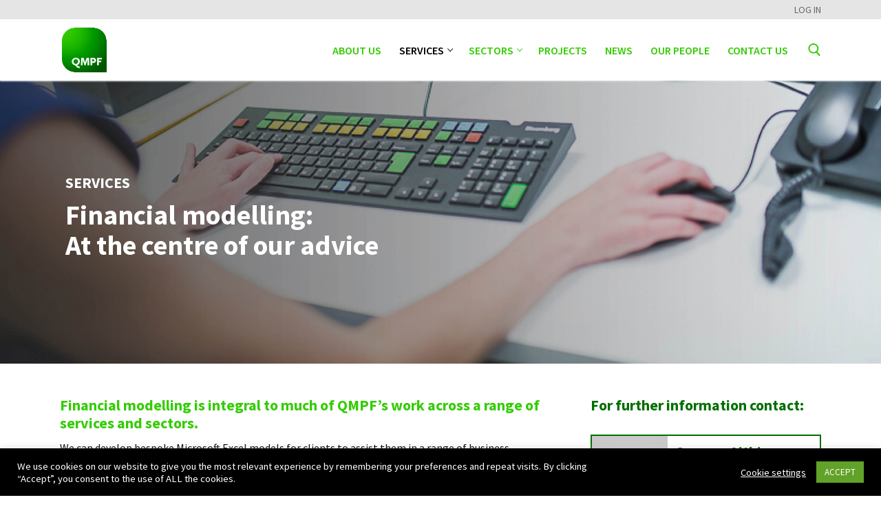

--- FILE ---
content_type: text/html; charset=UTF-8
request_url: https://www.qmpf.co.uk/financial-modelling/
body_size: 16723
content:
<!doctype html>
<html lang="en-GB">
<head>
	<meta charset="UTF-8">
	<meta name="viewport" content="width=device-width, initial-scale=1, maximum-scale=10.0, user-scalable=yes">
	<link rel="profile" href="http://gmpg.org/xfn/11">
	<title>Financial Modelling &#8211; QMPF</title>
<meta name='robots' content='max-image-preview:large' />
<link rel='dns-prefetch' href='//fonts.googleapis.com' />
<link rel="alternate" type="application/rss+xml" title="QMPF &raquo; Feed" href="https://www.qmpf.co.uk/feed/" />
<script type="text/javascript">
/* <![CDATA[ */
window._wpemojiSettings = {"baseUrl":"https:\/\/s.w.org\/images\/core\/emoji\/15.0.3\/72x72\/","ext":".png","svgUrl":"https:\/\/s.w.org\/images\/core\/emoji\/15.0.3\/svg\/","svgExt":".svg","source":{"concatemoji":"https:\/\/www.qmpf.co.uk\/wp-includes\/js\/wp-emoji-release.min.js?ver=6.5.7"}};
/*! This file is auto-generated */
!function(i,n){var o,s,e;function c(e){try{var t={supportTests:e,timestamp:(new Date).valueOf()};sessionStorage.setItem(o,JSON.stringify(t))}catch(e){}}function p(e,t,n){e.clearRect(0,0,e.canvas.width,e.canvas.height),e.fillText(t,0,0);var t=new Uint32Array(e.getImageData(0,0,e.canvas.width,e.canvas.height).data),r=(e.clearRect(0,0,e.canvas.width,e.canvas.height),e.fillText(n,0,0),new Uint32Array(e.getImageData(0,0,e.canvas.width,e.canvas.height).data));return t.every(function(e,t){return e===r[t]})}function u(e,t,n){switch(t){case"flag":return n(e,"\ud83c\udff3\ufe0f\u200d\u26a7\ufe0f","\ud83c\udff3\ufe0f\u200b\u26a7\ufe0f")?!1:!n(e,"\ud83c\uddfa\ud83c\uddf3","\ud83c\uddfa\u200b\ud83c\uddf3")&&!n(e,"\ud83c\udff4\udb40\udc67\udb40\udc62\udb40\udc65\udb40\udc6e\udb40\udc67\udb40\udc7f","\ud83c\udff4\u200b\udb40\udc67\u200b\udb40\udc62\u200b\udb40\udc65\u200b\udb40\udc6e\u200b\udb40\udc67\u200b\udb40\udc7f");case"emoji":return!n(e,"\ud83d\udc26\u200d\u2b1b","\ud83d\udc26\u200b\u2b1b")}return!1}function f(e,t,n){var r="undefined"!=typeof WorkerGlobalScope&&self instanceof WorkerGlobalScope?new OffscreenCanvas(300,150):i.createElement("canvas"),a=r.getContext("2d",{willReadFrequently:!0}),o=(a.textBaseline="top",a.font="600 32px Arial",{});return e.forEach(function(e){o[e]=t(a,e,n)}),o}function t(e){var t=i.createElement("script");t.src=e,t.defer=!0,i.head.appendChild(t)}"undefined"!=typeof Promise&&(o="wpEmojiSettingsSupports",s=["flag","emoji"],n.supports={everything:!0,everythingExceptFlag:!0},e=new Promise(function(e){i.addEventListener("DOMContentLoaded",e,{once:!0})}),new Promise(function(t){var n=function(){try{var e=JSON.parse(sessionStorage.getItem(o));if("object"==typeof e&&"number"==typeof e.timestamp&&(new Date).valueOf()<e.timestamp+604800&&"object"==typeof e.supportTests)return e.supportTests}catch(e){}return null}();if(!n){if("undefined"!=typeof Worker&&"undefined"!=typeof OffscreenCanvas&&"undefined"!=typeof URL&&URL.createObjectURL&&"undefined"!=typeof Blob)try{var e="postMessage("+f.toString()+"("+[JSON.stringify(s),u.toString(),p.toString()].join(",")+"));",r=new Blob([e],{type:"text/javascript"}),a=new Worker(URL.createObjectURL(r),{name:"wpTestEmojiSupports"});return void(a.onmessage=function(e){c(n=e.data),a.terminate(),t(n)})}catch(e){}c(n=f(s,u,p))}t(n)}).then(function(e){for(var t in e)n.supports[t]=e[t],n.supports.everything=n.supports.everything&&n.supports[t],"flag"!==t&&(n.supports.everythingExceptFlag=n.supports.everythingExceptFlag&&n.supports[t]);n.supports.everythingExceptFlag=n.supports.everythingExceptFlag&&!n.supports.flag,n.DOMReady=!1,n.readyCallback=function(){n.DOMReady=!0}}).then(function(){return e}).then(function(){var e;n.supports.everything||(n.readyCallback(),(e=n.source||{}).concatemoji?t(e.concatemoji):e.wpemoji&&e.twemoji&&(t(e.twemoji),t(e.wpemoji)))}))}((window,document),window._wpemojiSettings);
/* ]]> */
</script>
<style id='wp-emoji-styles-inline-css' type='text/css'>

	img.wp-smiley, img.emoji {
		display: inline !important;
		border: none !important;
		box-shadow: none !important;
		height: 1em !important;
		width: 1em !important;
		margin: 0 0.07em !important;
		vertical-align: -0.1em !important;
		background: none !important;
		padding: 0 !important;
	}
</style>
<link rel='stylesheet' id='wp-block-library-css' href='https://www.qmpf.co.uk/wp-includes/css/dist/block-library/style.min.css?ver=6.5.7' type='text/css' media='all' />
<style id='classic-theme-styles-inline-css' type='text/css'>
/*! This file is auto-generated */
.wp-block-button__link{color:#fff;background-color:#32373c;border-radius:9999px;box-shadow:none;text-decoration:none;padding:calc(.667em + 2px) calc(1.333em + 2px);font-size:1.125em}.wp-block-file__button{background:#32373c;color:#fff;text-decoration:none}
</style>
<style id='global-styles-inline-css' type='text/css'>
body{--wp--preset--color--black: #000000;--wp--preset--color--cyan-bluish-gray: #abb8c3;--wp--preset--color--white: #ffffff;--wp--preset--color--pale-pink: #f78da7;--wp--preset--color--vivid-red: #cf2e2e;--wp--preset--color--luminous-vivid-orange: #ff6900;--wp--preset--color--luminous-vivid-amber: #fcb900;--wp--preset--color--light-green-cyan: #7bdcb5;--wp--preset--color--vivid-green-cyan: #00d084;--wp--preset--color--pale-cyan-blue: #8ed1fc;--wp--preset--color--vivid-cyan-blue: #0693e3;--wp--preset--color--vivid-purple: #9b51e0;--wp--preset--gradient--vivid-cyan-blue-to-vivid-purple: linear-gradient(135deg,rgba(6,147,227,1) 0%,rgb(155,81,224) 100%);--wp--preset--gradient--light-green-cyan-to-vivid-green-cyan: linear-gradient(135deg,rgb(122,220,180) 0%,rgb(0,208,130) 100%);--wp--preset--gradient--luminous-vivid-amber-to-luminous-vivid-orange: linear-gradient(135deg,rgba(252,185,0,1) 0%,rgba(255,105,0,1) 100%);--wp--preset--gradient--luminous-vivid-orange-to-vivid-red: linear-gradient(135deg,rgba(255,105,0,1) 0%,rgb(207,46,46) 100%);--wp--preset--gradient--very-light-gray-to-cyan-bluish-gray: linear-gradient(135deg,rgb(238,238,238) 0%,rgb(169,184,195) 100%);--wp--preset--gradient--cool-to-warm-spectrum: linear-gradient(135deg,rgb(74,234,220) 0%,rgb(151,120,209) 20%,rgb(207,42,186) 40%,rgb(238,44,130) 60%,rgb(251,105,98) 80%,rgb(254,248,76) 100%);--wp--preset--gradient--blush-light-purple: linear-gradient(135deg,rgb(255,206,236) 0%,rgb(152,150,240) 100%);--wp--preset--gradient--blush-bordeaux: linear-gradient(135deg,rgb(254,205,165) 0%,rgb(254,45,45) 50%,rgb(107,0,62) 100%);--wp--preset--gradient--luminous-dusk: linear-gradient(135deg,rgb(255,203,112) 0%,rgb(199,81,192) 50%,rgb(65,88,208) 100%);--wp--preset--gradient--pale-ocean: linear-gradient(135deg,rgb(255,245,203) 0%,rgb(182,227,212) 50%,rgb(51,167,181) 100%);--wp--preset--gradient--electric-grass: linear-gradient(135deg,rgb(202,248,128) 0%,rgb(113,206,126) 100%);--wp--preset--gradient--midnight: linear-gradient(135deg,rgb(2,3,129) 0%,rgb(40,116,252) 100%);--wp--preset--font-size--small: 13px;--wp--preset--font-size--medium: 20px;--wp--preset--font-size--large: 36px;--wp--preset--font-size--x-large: 42px;--wp--preset--spacing--20: 0.44rem;--wp--preset--spacing--30: 0.67rem;--wp--preset--spacing--40: 1rem;--wp--preset--spacing--50: 1.5rem;--wp--preset--spacing--60: 2.25rem;--wp--preset--spacing--70: 3.38rem;--wp--preset--spacing--80: 5.06rem;--wp--preset--shadow--natural: 6px 6px 9px rgba(0, 0, 0, 0.2);--wp--preset--shadow--deep: 12px 12px 50px rgba(0, 0, 0, 0.4);--wp--preset--shadow--sharp: 6px 6px 0px rgba(0, 0, 0, 0.2);--wp--preset--shadow--outlined: 6px 6px 0px -3px rgba(255, 255, 255, 1), 6px 6px rgba(0, 0, 0, 1);--wp--preset--shadow--crisp: 6px 6px 0px rgba(0, 0, 0, 1);}:where(.is-layout-flex){gap: 0.5em;}:where(.is-layout-grid){gap: 0.5em;}body .is-layout-flex{display: flex;}body .is-layout-flex{flex-wrap: wrap;align-items: center;}body .is-layout-flex > *{margin: 0;}body .is-layout-grid{display: grid;}body .is-layout-grid > *{margin: 0;}:where(.wp-block-columns.is-layout-flex){gap: 2em;}:where(.wp-block-columns.is-layout-grid){gap: 2em;}:where(.wp-block-post-template.is-layout-flex){gap: 1.25em;}:where(.wp-block-post-template.is-layout-grid){gap: 1.25em;}.has-black-color{color: var(--wp--preset--color--black) !important;}.has-cyan-bluish-gray-color{color: var(--wp--preset--color--cyan-bluish-gray) !important;}.has-white-color{color: var(--wp--preset--color--white) !important;}.has-pale-pink-color{color: var(--wp--preset--color--pale-pink) !important;}.has-vivid-red-color{color: var(--wp--preset--color--vivid-red) !important;}.has-luminous-vivid-orange-color{color: var(--wp--preset--color--luminous-vivid-orange) !important;}.has-luminous-vivid-amber-color{color: var(--wp--preset--color--luminous-vivid-amber) !important;}.has-light-green-cyan-color{color: var(--wp--preset--color--light-green-cyan) !important;}.has-vivid-green-cyan-color{color: var(--wp--preset--color--vivid-green-cyan) !important;}.has-pale-cyan-blue-color{color: var(--wp--preset--color--pale-cyan-blue) !important;}.has-vivid-cyan-blue-color{color: var(--wp--preset--color--vivid-cyan-blue) !important;}.has-vivid-purple-color{color: var(--wp--preset--color--vivid-purple) !important;}.has-black-background-color{background-color: var(--wp--preset--color--black) !important;}.has-cyan-bluish-gray-background-color{background-color: var(--wp--preset--color--cyan-bluish-gray) !important;}.has-white-background-color{background-color: var(--wp--preset--color--white) !important;}.has-pale-pink-background-color{background-color: var(--wp--preset--color--pale-pink) !important;}.has-vivid-red-background-color{background-color: var(--wp--preset--color--vivid-red) !important;}.has-luminous-vivid-orange-background-color{background-color: var(--wp--preset--color--luminous-vivid-orange) !important;}.has-luminous-vivid-amber-background-color{background-color: var(--wp--preset--color--luminous-vivid-amber) !important;}.has-light-green-cyan-background-color{background-color: var(--wp--preset--color--light-green-cyan) !important;}.has-vivid-green-cyan-background-color{background-color: var(--wp--preset--color--vivid-green-cyan) !important;}.has-pale-cyan-blue-background-color{background-color: var(--wp--preset--color--pale-cyan-blue) !important;}.has-vivid-cyan-blue-background-color{background-color: var(--wp--preset--color--vivid-cyan-blue) !important;}.has-vivid-purple-background-color{background-color: var(--wp--preset--color--vivid-purple) !important;}.has-black-border-color{border-color: var(--wp--preset--color--black) !important;}.has-cyan-bluish-gray-border-color{border-color: var(--wp--preset--color--cyan-bluish-gray) !important;}.has-white-border-color{border-color: var(--wp--preset--color--white) !important;}.has-pale-pink-border-color{border-color: var(--wp--preset--color--pale-pink) !important;}.has-vivid-red-border-color{border-color: var(--wp--preset--color--vivid-red) !important;}.has-luminous-vivid-orange-border-color{border-color: var(--wp--preset--color--luminous-vivid-orange) !important;}.has-luminous-vivid-amber-border-color{border-color: var(--wp--preset--color--luminous-vivid-amber) !important;}.has-light-green-cyan-border-color{border-color: var(--wp--preset--color--light-green-cyan) !important;}.has-vivid-green-cyan-border-color{border-color: var(--wp--preset--color--vivid-green-cyan) !important;}.has-pale-cyan-blue-border-color{border-color: var(--wp--preset--color--pale-cyan-blue) !important;}.has-vivid-cyan-blue-border-color{border-color: var(--wp--preset--color--vivid-cyan-blue) !important;}.has-vivid-purple-border-color{border-color: var(--wp--preset--color--vivid-purple) !important;}.has-vivid-cyan-blue-to-vivid-purple-gradient-background{background: var(--wp--preset--gradient--vivid-cyan-blue-to-vivid-purple) !important;}.has-light-green-cyan-to-vivid-green-cyan-gradient-background{background: var(--wp--preset--gradient--light-green-cyan-to-vivid-green-cyan) !important;}.has-luminous-vivid-amber-to-luminous-vivid-orange-gradient-background{background: var(--wp--preset--gradient--luminous-vivid-amber-to-luminous-vivid-orange) !important;}.has-luminous-vivid-orange-to-vivid-red-gradient-background{background: var(--wp--preset--gradient--luminous-vivid-orange-to-vivid-red) !important;}.has-very-light-gray-to-cyan-bluish-gray-gradient-background{background: var(--wp--preset--gradient--very-light-gray-to-cyan-bluish-gray) !important;}.has-cool-to-warm-spectrum-gradient-background{background: var(--wp--preset--gradient--cool-to-warm-spectrum) !important;}.has-blush-light-purple-gradient-background{background: var(--wp--preset--gradient--blush-light-purple) !important;}.has-blush-bordeaux-gradient-background{background: var(--wp--preset--gradient--blush-bordeaux) !important;}.has-luminous-dusk-gradient-background{background: var(--wp--preset--gradient--luminous-dusk) !important;}.has-pale-ocean-gradient-background{background: var(--wp--preset--gradient--pale-ocean) !important;}.has-electric-grass-gradient-background{background: var(--wp--preset--gradient--electric-grass) !important;}.has-midnight-gradient-background{background: var(--wp--preset--gradient--midnight) !important;}.has-small-font-size{font-size: var(--wp--preset--font-size--small) !important;}.has-medium-font-size{font-size: var(--wp--preset--font-size--medium) !important;}.has-large-font-size{font-size: var(--wp--preset--font-size--large) !important;}.has-x-large-font-size{font-size: var(--wp--preset--font-size--x-large) !important;}
.wp-block-navigation a:where(:not(.wp-element-button)){color: inherit;}
:where(.wp-block-post-template.is-layout-flex){gap: 1.25em;}:where(.wp-block-post-template.is-layout-grid){gap: 1.25em;}
:where(.wp-block-columns.is-layout-flex){gap: 2em;}:where(.wp-block-columns.is-layout-grid){gap: 2em;}
.wp-block-pullquote{font-size: 1.5em;line-height: 1.6;}
</style>
<link rel='stylesheet' id='cookie-law-info-css' href='https://www.qmpf.co.uk/wp-content/plugins/cookie-law-info/legacy/public/css/cookie-law-info-public.css?ver=3.3.9.1' type='text/css' media='all' />
<link rel='stylesheet' id='cookie-law-info-gdpr-css' href='https://www.qmpf.co.uk/wp-content/plugins/cookie-law-info/legacy/public/css/cookie-law-info-gdpr.css?ver=3.3.9.1' type='text/css' media='all' />
<link rel='stylesheet' id='bit14-vc-addons-free-css' href='https://www.qmpf.co.uk/wp-content/plugins/vc-addons-by-bit14/assets/css/style.css' type='text/css' media='all' />
<link rel='stylesheet' id='js_composer_front-css' href='//www.qmpf.co.uk/wp-content/uploads/js_composer/js_composer_front_custom.css?ver=6.9.0' type='text/css' media='all' />
<link rel='stylesheet' id='font-awesome-css' href='https://www.qmpf.co.uk/wp-content/themes/customify/assets/fonts/font-awesome/css/font-awesome.min.css?ver=5.0.0' type='text/css' media='all' />
<link rel='stylesheet' id='customify-google-font-css' href='//fonts.googleapis.com/css?family=Source+Sans+Pro%3A200%2C200i%2C300%2C300i%2C400%2C400i%2C600%2C600i%2C700%2C700i%2C900%2C900i&#038;display=swap&#038;ver=0.4.4' type='text/css' media='all' />
<link rel='stylesheet' id='customify-style-css' href='https://www.qmpf.co.uk/wp-content/themes/customify/style.min.css?ver=0.4.4' type='text/css' media='all' />
<style id='customify-style-inline-css' type='text/css'>
.customify-container, .layout-contained, .site-framed .site, .site-boxed .site { max-width: 1170px; } .main-layout-content .entry-content > .alignwide { width: calc( 1170px - 4em ); max-width: 100vw;  }.header-top .header--row-inner,body:not(.fl-builder-edit) .button,body:not(.fl-builder-edit) button:not(.menu-mobile-toggle, .components-button, .customize-partial-edit-shortcut-button),body:not(.fl-builder-edit) input[type="button"]:not(.ed_button),button.button,input[type="button"]:not(.ed_button, .components-button, .customize-partial-edit-shortcut-button),input[type="reset"]:not(.components-button, .customize-partial-edit-shortcut-button),input[type="submit"]:not(.components-button, .customize-partial-edit-shortcut-button),.pagination .nav-links > *:hover,.pagination .nav-links span,.nav-menu-desktop.style-full-height .primary-menu-ul > li.current-menu-item > a,.nav-menu-desktop.style-full-height .primary-menu-ul > li.current-menu-ancestor > a,.nav-menu-desktop.style-full-height .primary-menu-ul > li > a:hover,.posts-layout .readmore-button:hover{    background-color: #33cc00;}.posts-layout .readmore-button {color: #33cc00;}.pagination .nav-links > *:hover,.pagination .nav-links span,.entry-single .tags-links a:hover,.entry-single .cat-links a:hover,.posts-layout .readmore-button,.posts-layout .readmore-button:hover{    border-color: #33cc00;}.customify-builder-btn{    background-color: #33cc00;}body{    color: #000000;}abbr, acronym {    border-bottom-color: #000000;}a                {                    color: #000000;}a:hover,a:focus,.link-meta:hover, .link-meta a:hover{    color: #33cc00;}h2 + h3,.comments-area h2 + .comments-title,.h2 + h3,.comments-area .h2 + .comments-title,.page-breadcrumb {    border-top-color: #ffffff;}blockquote,.site-content .widget-area .menu li.current-menu-item > a:before{    border-left-color: #ffffff;}@media screen and (min-width: 64em) {    .comment-list .children li.comment {        border-left-color: #ffffff;    }    .comment-list .children li.comment:after {        background-color: #ffffff;    }}.page-titlebar, .page-breadcrumb,.posts-layout .entry-inner {    border-bottom-color: #ffffff;}.header-search-form .search-field,.entry-content .page-links a,.header-search-modal,.pagination .nav-links > *,.entry-footer .tags-links a, .entry-footer .cat-links a,.search .content-area article,.site-content .widget-area .menu li.current-menu-item > a,.posts-layout .entry-inner,.post-navigation .nav-links,article.comment .comment-meta,.widget-area .widget_pages li a, .widget-area .widget_categories li a, .widget-area .widget_archive li a, .widget-area .widget_meta li a, .widget-area .widget_nav_menu li a, .widget-area .widget_product_categories li a, .widget-area .widget_recent_entries li a, .widget-area .widget_rss li a,.widget-area .widget_recent_comments li{    border-color: #ffffff;}.header-search-modal::before {    border-top-color: #ffffff;    border-left-color: #ffffff;}@media screen and (min-width: 48em) {    .content-sidebar.sidebar_vertical_border .content-area {        border-right-color: #ffffff;    }    .sidebar-content.sidebar_vertical_border .content-area {        border-left-color: #ffffff;    }    .sidebar-sidebar-content.sidebar_vertical_border .sidebar-primary {        border-right-color: #ffffff;    }    .sidebar-sidebar-content.sidebar_vertical_border .sidebar-secondary {        border-right-color: #ffffff;    }    .content-sidebar-sidebar.sidebar_vertical_border .sidebar-primary {        border-left-color: #ffffff;    }    .content-sidebar-sidebar.sidebar_vertical_border .sidebar-secondary {        border-left-color: #ffffff;    }    .sidebar-content-sidebar.sidebar_vertical_border .content-area {        border-left-color: #ffffff;        border-right-color: #ffffff;    }    .sidebar-content-sidebar.sidebar_vertical_border .content-area {        border-left-color: #ffffff;        border-right-color: #ffffff;    }}article.comment .comment-post-author {background: #33cc00;}.pagination .nav-links > *,.link-meta,.link-meta a,.color-meta,.entry-single .tags-links:before,.entry-single .cats-links:before{    color: #33cc00;}h1, h2, h3, h4, h5, h6 { color: #33cc00;}.site-content .widget-title { color: #ffffff;}body {font-family: "Source Sans Pro";font-weight: normal;font-size: 16px;line-height: 22px;}h1, h2, h3, h4, h5, h6, .h1, .h2, .h3, .h4, .h5, .h6 {font-family: "Source Sans Pro";font-style: normal;font-weight: 700;}.site-content .widget-title {font-family: "Source Sans Pro";font-style: normal;font-weight: 700;font-size: 20px;line-height: 22px;}.site-branding .site-title, .site-branding .site-title a {font-size: 16px;}.entry-content h1, .wp-block h1, .entry-single .entry-title {font-size: 46px;line-height: 49px;}.entry-content h2, .wp-block h2 {font-size: 40px;line-height: 44px;letter-spacing: 0px;}.entry-content h3, .wp-block h3 {font-size: 26px;line-height: 32px;}.entry-content h4, .wp-block h4 {font-size: 22px;line-height: 26px;}.entry-content h5, .wp-block h5 {font-weight: bold;font-size: 22px;line-height: 30px;letter-spacing: 0px;}.entry-content h6, .wp-block h6 {font-weight: normal;text-transform: none;font-size: 16px;line-height: 19px;}#page-cover {background-image: url("https://www.qmpf.co.uk/wp-content/themes/customify/assets/images/default-cover.jpg");}.header--row:not(.header--transparent).header-top .header--row-inner  {background-color: #e5e5e5;} .sub-menu .li-duplicator {display:none !important;}.builder-header-html-item.item--html p, .builder-header-html-item.item--html {font-style: normal;text-transform: none;font-size: 14px;}.header-search_icon-item .search-icon  {color: #33cc00; text-decoration-color: #33cc00;} .header-search_icon-item .header-search-modal  {border-style: solid;} .header-search_icon-item .search-field  {border-style: solid;} .dark-mode .header-search_box-item .search-form-fields, .header-search_box-item .search-form-fields  {border-style: solid;} .builder-item--primary-menu .nav-menu-desktop .primary-menu-ul > li > a  {color: #33cc00; text-decoration-color: #33cc00;} .header--row:not(.header--transparent) .builder-item--primary-menu .nav-menu-desktop .primary-menu-ul > li > a:hover, .header--row:not(.header--transparent) .builder-item--primary-menu .nav-menu-desktop .primary-menu-ul > li.current-menu-item > a, .header--row:not(.header--transparent) .builder-item--primary-menu .nav-menu-desktop .primary-menu-ul > li.current-menu-ancestor > a, .header--row:not(.header--transparent) .builder-item--primary-menu .nav-menu-desktop .primary-menu-ul > li.current-menu-parent > a  {color: #000000; text-decoration-color: #000000;} .builder-item--primary-menu .nav-menu-desktop .primary-menu-ul > li > a,.builder-item-sidebar .primary-menu-sidebar .primary-menu-ul > li > a {font-size: 16px;}#cb-row--footer-main .footer--row-inner {background-color: #333333}#cb-row--footer-bottom .footer--row-inner {background-color: #33cc00}.builder-item--footer_copyright, .builder-item--footer_copyright p {font-size: 14px;line-height: 15px;}body  {background-color: #ffffff;} /* CSS for desktop */#sidebar-secondary, #sidebar-primary, #main {padding-top: 0px;padding-bottom: 0px;}#page-cover .page-cover-inner {min-height: 300px;}.header--row.header-top .customify-grid, .header--row.header-top .style-full-height .primary-menu-ul > li > a {min-height: 28px;}.header--row.header-main .customify-grid, .header--row.header-main .style-full-height .primary-menu-ul > li > a {min-height: 89px;}.header--row.header-bottom .customify-grid, .header--row.header-bottom .style-full-height .primary-menu-ul > li > a {min-height: 55px;}.header-menu-sidebar-inner {text-align: left;}.site-header .site-branding img { max-width: 70px; } .site-header .cb-row--mobile .site-branding img { width: 70px; }.header--row .builder-first--nav-icon {text-align: right;}.header-search_icon-item svg {height: 19px; width: 19px;}.header-search_icon-item .search-submit {margin-left: -40px;}.header-search_box-item .search-submit{margin-left: -40px;} .header-search_box-item .woo_bootster_search .search-submit{margin-left: -40px;} .header-search_box-item .header-search-form button.search-submit{margin-left:-40px;}.header--row .builder-first--primary-menu {text-align: right;}.footer--row .builder-item--footer_copyright, .builder-item.builder-item--group .item--inner.builder-item--footer_copyright {margin-top: -21px;margin-right: 0px;margin-bottom: -21px;margin-left: 0px;}/* CSS for tablet */@media screen and (max-width: 1024px) { #page-cover .page-cover-inner {min-height: 250px;}.header--row .builder-first--nav-icon {text-align: right;}.header-search_icon-item .search-submit {margin-left: -40px;}.header-search_box-item .search-submit{margin-left: -40px;} .header-search_box-item .woo_bootster_search .search-submit{margin-left: -40px;} .header-search_box-item .header-search-form button.search-submit{margin-left:-40px;} }/* CSS for mobile */@media screen and (max-width: 568px) { #page-cover .page-cover-inner {min-height: 200px;}.header--row.header-top .customify-grid, .header--row.header-top .style-full-height .primary-menu-ul > li > a {min-height: 33px;}.header-menu-sidebar-inner {text-align: left;}.header--row .builder-first--nav-icon {text-align: right;}.header-search_icon-item .search-submit {margin-left: -40px;}.header-search_box-item .search-submit{margin-left: -40px;} .header-search_box-item .woo_bootster_search .search-submit{margin-left: -40px;} .header-search_box-item .header-search-form button.search-submit{margin-left:-40px;} }
</style>
<link rel='stylesheet' id='wppb_stylesheet-css' href='https://www.qmpf.co.uk/wp-content/plugins/profile-builder/assets/css/style-front-end.css?ver=3.5.9' type='text/css' media='all' />
<script type="text/javascript" src="https://www.qmpf.co.uk/wp-includes/js/jquery/jquery.min.js?ver=3.7.1" id="jquery-core-js"></script>
<script type="text/javascript" src="https://www.qmpf.co.uk/wp-includes/js/jquery/jquery-migrate.min.js?ver=3.4.1" id="jquery-migrate-js"></script>
<script type="text/javascript" id="cookie-law-info-js-extra">
/* <![CDATA[ */
var Cli_Data = {"nn_cookie_ids":[],"cookielist":[],"non_necessary_cookies":[],"ccpaEnabled":"","ccpaRegionBased":"","ccpaBarEnabled":"","strictlyEnabled":["necessary","obligatoire"],"ccpaType":"gdpr","js_blocking":"1","custom_integration":"","triggerDomRefresh":"","secure_cookies":""};
var cli_cookiebar_settings = {"animate_speed_hide":"500","animate_speed_show":"500","background":"#000000","border":"#b1a6a6c2","border_on":"","button_1_button_colour":"#61a229","button_1_button_hover":"#4e8221","button_1_link_colour":"#fff","button_1_as_button":"1","button_1_new_win":"","button_2_button_colour":"#333","button_2_button_hover":"#292929","button_2_link_colour":"#ffffff","button_2_as_button":"","button_2_hidebar":"1","button_3_button_colour":"#3566bb","button_3_button_hover":"#2a5296","button_3_link_colour":"#fff","button_3_as_button":"1","button_3_new_win":"","button_4_button_colour":"#000","button_4_button_hover":"#000000","button_4_link_colour":"#ffffff","button_4_as_button":"","button_7_button_colour":"#61a229","button_7_button_hover":"#4e8221","button_7_link_colour":"#fff","button_7_as_button":"1","button_7_new_win":"","font_family":"inherit","header_fix":"","notify_animate_hide":"1","notify_animate_show":"","notify_div_id":"#cookie-law-info-bar","notify_position_horizontal":"right","notify_position_vertical":"bottom","scroll_close":"1","scroll_close_reload":"","accept_close_reload":"","reject_close_reload":"","showagain_tab":"","showagain_background":"#fff","showagain_border":"#000","showagain_div_id":"#cookie-law-info-again","showagain_x_position":"100px","text":"#ffffff","show_once_yn":"1","show_once":"10000","logging_on":"","as_popup":"","popup_overlay":"","bar_heading_text":"","cookie_bar_as":"banner","popup_showagain_position":"bottom-right","widget_position":"left"};
var log_object = {"ajax_url":"https:\/\/www.qmpf.co.uk\/wp-admin\/admin-ajax.php"};
/* ]]> */
</script>
<script type="text/javascript" src="https://www.qmpf.co.uk/wp-content/plugins/cookie-law-info/legacy/public/js/cookie-law-info-public.js?ver=3.3.9.1" id="cookie-law-info-js"></script>
<link rel="https://api.w.org/" href="https://www.qmpf.co.uk/wp-json/" /><link rel="alternate" type="application/json" href="https://www.qmpf.co.uk/wp-json/wp/v2/pages/150" /><link rel="EditURI" type="application/rsd+xml" title="RSD" href="https://www.qmpf.co.uk/xmlrpc.php?rsd" />
<meta name="generator" content="WordPress 6.5.7" />
<link rel="canonical" href="https://www.qmpf.co.uk/financial-modelling/" />
<link rel='shortlink' href='https://www.qmpf.co.uk/?p=150' />
<link rel="alternate" type="application/json+oembed" href="https://www.qmpf.co.uk/wp-json/oembed/1.0/embed?url=https%3A%2F%2Fwww.qmpf.co.uk%2Ffinancial-modelling%2F" />
<link rel="alternate" type="text/xml+oembed" href="https://www.qmpf.co.uk/wp-json/oembed/1.0/embed?url=https%3A%2F%2Fwww.qmpf.co.uk%2Ffinancial-modelling%2F&#038;format=xml" />
<meta name="generator" content="Powered by WPBakery Page Builder - drag and drop page builder for WordPress."/>
<link rel="icon" href="https://www.qmpf.co.uk/wp-content/uploads/2020/11/cropped-logo-32x32.png" sizes="32x32" />
<link rel="icon" href="https://www.qmpf.co.uk/wp-content/uploads/2020/11/cropped-logo-192x192.png" sizes="192x192" />
<link rel="apple-touch-icon" href="https://www.qmpf.co.uk/wp-content/uploads/2020/11/cropped-logo-180x180.png" />
<meta name="msapplication-TileImage" content="https://www.qmpf.co.uk/wp-content/uploads/2020/11/cropped-logo-270x270.png" />
		<style type="text/css" id="wp-custom-css">
			#main, #sidebar-primary, #sidebar-secondary {
    padding-top: 0em;
    padding-bottom: 2em;
}

.link-green {
    background-color: 
#81d742;
color:
#ffffff;
border:
    #fff solid 2px;
}

.widget-title {
    font-size: 16px;
    text-transform: uppercase;
    font-weight: 700;
    color: #fff;
    margin-bottom: 5px;
}
h1 {
color: #ffffff;
}


h3 {
color: #ffffff;
}

.footer--row-inner.dark-mode a:not(.button) {
    color: #fff;
}

.staffmember h4 {
margin:0px;
}

h6 {
color: #ffffff;
}
h5 {
color: #016e01;
}
.about h5
{
color: #016e01;
	font-size:26px;
}
.about p
{
color: #000;
	font-size:18px;
line-height:26px;
}

.entry-content ol, .entry-content ul {
    margin: 12px 0px 22px 0px ;
    list-style-position: outside;
}


.whiteabout h5
{
color: #fff;
	font-size:26px;
}
.whiteabout p
{
color: #fff;
	font-size:18px;
	line-height:26px;
}

.counter-item-pro .counter-border > span.counter-item-number-pro {
    font-size: 70px !important;
margin-bottom: 5px;
margin-left: -18px;
}

.counter-item-pro .counter-border {
    text-align: center;
    padding: 10px 0 !important;
}

.vc_btn3-container.vc_btn3-center .vc_btn3-block.vc_btn3-size-md {
    font-size: 14px;
    padding-top: 5px;
    padding-bottom: 1px;
    border: 2px #fff solid;
}

.vc_btn3.vc_btn3-size-md.vc_btn3-style-outline-custom {
border:2px solid;
	Margin-top:10px;
    padding-left: 26px;
    padding-right: 26px;
}
.lineup {
min-height:230px;
}

.h2+h3, h2+h3 {
    border-top: 0px solid #fff;
    padding-top: 0px;
}

.connectme {
    max-width:300px
}

p {
    margin-bottom: 7px;
}

.projecttitle {
    margin: 0px 0px 14px 0px;
	color: #000;
}

.sectorproject{
	color: #016e01;
	font-size: 22px;
	font-weight: 700;
}

.entry-single .entry-title {
    font-size: 46px;
    line-height: 49px;
    display: none;
}

.entry-content li {
    margin-left: 16px;
}

.entry-content ::marker {
    color: #33cc00;
}

.countleft {
    text-align: right;
    font-size: 70px;
    margin-top: 44px;
    font-weight: bold;
    margin-right: -12px;
}

.countright {
    text-align: left;
    font-size: 30px;
    margin-top: 58px;
    font-weight: bold;
    margin-left: -37px;
}

.countplus {
    text-align: right;
    font-size: 30px;
    margin-top: 58px;
    font-weight: bold;
    margin-right: -8px;
}

.countbod {
    color: #fff;
    text-transform: uppercase;
    font-size: 19px;
}

.newsinfo {
    min-height:200px
}

.newsinfohome {
    min-height:220px
}

.projectheight{
    height:240px
}

.projecthead{
    height:70px
}

.vc_tta.vc_general .vc_tta-tab > a {
    padding: 14px 10px 14px 0px !important;
	font-size:17px;
	color:#000!important;
}

.vc_tta-color-white.vc_tta-style-flat .vc_tta-tab > a {
    background-color: #fff!important;
}

.entry-content .alignleft {
    margin-right: 20px;
    margin-top: 10px;
    margin-bottom: 10px;
}

.entry-content .alignright {
    margin-left: 20px;
    margin-top: 10px;
    margin-bottom: 10px;
}

.careers {
    color: #fff;
    font-size: 19px;
}

.careersimage img {
  border-top-left-radius: 40px;
	border-bottom-left-radius: 40px;
	border-top-right-radius: 40px;
}

/* Extra small devices (phones, 600px and down) */
@media only screen and (max-width: 768px) {
.staffmobile {
    height:530px !important;
}
.counterdesk	{
    display:none;
}
	
.lineup {
    min-height: 50px;
}
	
}

/* Medium devices (landscape tablets, 768px and up) */
@media only screen and (min-width: 768px) {
	
.countermob {
    display:none;
}
	.staffmember h4 {
font-size:17px !important;
		margin-bottom:-15px!important;
}
	
}

/* Large devices (laptops/desktops, 992px and up) */
@media only screen and (min-width: 992px) {
	
	.countermob {
    display:none;
		}
.staffmember h4 {
font-size:22px !important;
margin-bottom:-0px!important;
}
}
	
}

/* Extra large devices (large laptops and desktops, 1200px and up) */
@media only screen and (min-width: 1200px) {
	.countermob {
    display:none;
}
	.staffmember h4 {
font-size:22px !important;
margin-bottom:-0px!important;
}

}		</style>
		<style type="text/css" data-type="vc_shortcodes-custom-css">.vc_custom_1591718940549{background-image: url(https://qmpf.co.uk/wp-content/uploads/2020/06/Revised2.jpg?id=1533) !important;background-position: center !important;background-repeat: no-repeat !important;background-size: cover !important;}.vc_custom_1582107227012{margin-top: 30px !important;}.vc_custom_1582105006425{margin-top: 35px !important;}.vc_custom_1582061902460{padding-top: 100px !important;padding-bottom: 150px !important;}.vc_custom_1608457711332{margin-top: 30px !important;}.vc_custom_1582107368649{margin-right: -15px !important;margin-left: -15px !important;}</style><noscript><style> .wpb_animate_when_almost_visible { opacity: 1; }</style></noscript></head>

<body class="page-template-default page page-id-150 wp-custom-logo content main-layout-content site-full-width menu_sidebar_slide_right wpb-js-composer js-comp-ver-6.9.0 vc_responsive">
<div id="page" class="site no-box-shadow">
	<a class="skip-link screen-reader-text" href="#site-content">Skip to content</a>
	<a class="close is-size-medium  close-panel close-sidebar-panel" href="#">
        <span class="hamburger hamburger--squeeze is-active">
            <span class="hamburger-box">
              <span class="hamburger-inner"><span class="screen-reader-text">Menu</span></span>
            </span>
        </span>
        <span class="screen-reader-text">Close</span>
        </a><header id="masthead" class="site-header header-v2"><div id="masthead-inner" class="site-header-inner">							<div  class="header-top header--row layout-full-contained"  id="cb-row--header-top"  data-row-id="top"  data-show-on="desktop">
								<div class="header--row-inner header-top-inner light-mode">
									<div class="customify-container">
										<div class="customify-grid  cb-row--desktop hide-on-mobile hide-on-tablet customify-grid-middle"><div class="row-v2 row-v2-top no-left no-center"><div class="col-v2 col-v2-right"><div class="item--inner builder-item--html" data-section="header_html" data-item-id="html" ><div class="builder-header-html-item item--html"><p><a href="https://www.qmpf.co.uk/treasury-management-dashboard/">LOG IN</a></p>
</div></div></div></div></div>									</div>
								</div>
							</div>
														<div  class="header-main header--row layout-full-contained"  id="cb-row--header-main"  data-row-id="main"  data-show-on="desktop mobile">
								<div class="header--row-inner header-main-inner light-mode">
									<div class="customify-container">
										<div class="customify-grid  cb-row--desktop hide-on-mobile hide-on-tablet customify-grid-middle"><div class="row-v2 row-v2-main no-center"><div class="col-v2 col-v2-left"><div class="item--inner builder-item--logo" data-section="title_tagline" data-item-id="logo" >		<div class="site-branding logo-left">
						<a href="https://www.qmpf.co.uk/" class="logo-link" rel="home" itemprop="url">
				<img class="site-img-logo" src="https://www.qmpf.co.uk/wp-content/uploads/2020/11/logo.png" alt="QMPF">
							</a>
					</div><!-- .site-branding -->
		</div></div><div class="col-v2 col-v2-right"><div class="item--inner builder-item--primary-menu has_menu" data-section="header_menu_primary" data-item-id="primary-menu" ><nav  id="site-navigation-main-desktop" class="site-navigation primary-menu primary-menu-main nav-menu-desktop primary-menu-desktop style-plain"><ul id="menu-menu-1" class="primary-menu-ul menu nav-menu"><li id="menu-item--main-desktop-1199" class="menu-item menu-item-type-post_type menu-item-object-page menu-item-1199"><a href="https://www.qmpf.co.uk/about-us/"><span class="link-before">ABOUT US</span></a></li>
<li id="menu-item--main-desktop-11" class="menu-item menu-item-type-custom menu-item-object-custom current-menu-ancestor current-menu-parent menu-item-has-children menu-item-11"><a href="#"><span class="link-before">SERVICES<span class="nav-icon-angle">&nbsp;</span></span></a>
<ul class="sub-menu sub-lv-0">
	<li id="menu-item--main-desktop-161" class="menu-item menu-item-type-post_type menu-item-object-page current-menu-item page_item page-item-150 current_page_item menu-item-161"><a href="https://www.qmpf.co.uk/financial-modelling/" aria-current="page"><span class="link-before">Financial Modelling</span></a></li>
	<li id="menu-item--main-desktop-191" class="menu-item menu-item-type-post_type menu-item-object-page menu-item-191"><a href="https://www.qmpf.co.uk/debt-advisory/"><span class="link-before">Debt Advisory</span></a></li>
	<li id="menu-item--main-desktop-190" class="menu-item menu-item-type-post_type menu-item-object-page menu-item-190"><a href="https://www.qmpf.co.uk/capital-markets/"><span class="link-before">Capital Markets</span></a></li>
	<li id="menu-item--main-desktop-194" class="menu-item menu-item-type-post_type menu-item-object-page menu-item-194"><a href="https://www.qmpf.co.uk/public-private-partnership/"><span class="link-before">Public Private Partnership</span></a></li>
	<li id="menu-item--main-desktop-200" class="menu-item menu-item-type-post_type menu-item-object-page menu-item-200"><a href="https://www.qmpf.co.uk/project-finance/"><span class="link-before">Project Finance</span></a></li>
	<li id="menu-item--main-desktop-199" class="menu-item menu-item-type-post_type menu-item-object-page menu-item-199"><a href="https://www.qmpf.co.uk/mergers-and-acquisitions/"><span class="link-before">Mergers and Acquisitions</span></a></li>
	<li id="menu-item--main-desktop-204" class="menu-item menu-item-type-post_type menu-item-object-page menu-item-204"><a href="https://www.qmpf.co.uk/options-appraisals-and-business-cases/"><span class="link-before">Options Appraisals and Business Cases</span></a></li>
</ul>
</li>
<li id="menu-item--main-desktop-12" class="menu-item menu-item-type-custom menu-item-object-custom menu-item-has-children menu-item-12"><a href="#"><span class="link-before">SECTORS<span class="nav-icon-angle">&nbsp;</span></span></a>
<ul class="sub-menu sub-lv-0">
	<li id="menu-item--main-desktop-210" class="menu-item menu-item-type-post_type menu-item-object-page menu-item-has-children menu-item-210"><a href="https://www.qmpf.co.uk/education/"><span class="link-before">Education<span class="nav-icon-angle">&nbsp;</span></span></a>
	<ul class="sub-menu sub-lv-1">
		<li id="menu-item--main-desktop-284" class="menu-item menu-item-type-post_type menu-item-object-page menu-item-284"><a href="https://www.qmpf.co.uk/higher-education/"><span class="link-before">Higher Education</span></a></li>
		<li id="menu-item--main-desktop-293" class="menu-item menu-item-type-post_type menu-item-object-page menu-item-293"><a href="https://www.qmpf.co.uk/student-accommodation/"><span class="link-before">Student Accommodation – Advice to Universities</span></a></li>
		<li id="menu-item--main-desktop-292" class="menu-item menu-item-type-post_type menu-item-object-page menu-item-292"><a href="https://www.qmpf.co.uk/private-partnerships-dbfos-and-joint-ventures/"><span class="link-before">Private Partnerships “DBFOs” and Joint Ventures</span></a></li>
	</ul>
</li>
	<li id="menu-item--main-desktop-215" class="menu-item menu-item-type-post_type menu-item-object-page menu-item-has-children menu-item-215"><a href="https://www.qmpf.co.uk/energy/"><span class="link-before">Energy<span class="nav-icon-angle">&nbsp;</span></span></a>
	<ul class="sub-menu sub-lv-1">
		<li id="menu-item--main-desktop-315" class="menu-item menu-item-type-post_type menu-item-object-page menu-item-315"><a href="https://www.qmpf.co.uk/onshore-renewables/"><span class="link-before">Onshore Renewables</span></a></li>
		<li id="menu-item--main-desktop-314" class="menu-item menu-item-type-post_type menu-item-object-page menu-item-314"><a href="https://www.qmpf.co.uk/bioenergy/"><span class="link-before">Bioenergy</span></a></li>
		<li id="menu-item--main-desktop-313" class="menu-item menu-item-type-post_type menu-item-object-page menu-item-313"><a href="https://www.qmpf.co.uk/heat/"><span class="link-before">Heat</span></a></li>
		<li id="menu-item--main-desktop-312" class="menu-item menu-item-type-post_type menu-item-object-page menu-item-312"><a href="https://www.qmpf.co.uk/distributed-energy/"><span class="link-before">Distributed Energy</span></a></li>
	</ul>
</li>
	<li id="menu-item--main-desktop-1585" class="menu-item menu-item-type-post_type menu-item-object-page menu-item-has-children menu-item-1585"><a href="https://www.qmpf.co.uk/infrastructure/"><span class="link-before">Infrastructure<span class="nav-icon-angle">&nbsp;</span></span></a>
	<ul class="sub-menu sub-lv-1">
		<li id="menu-item--main-desktop-311" class="menu-item menu-item-type-post_type menu-item-object-page menu-item-311"><a href="https://www.qmpf.co.uk/project-finance-2/"><span class="link-before">Project Finance</span></a></li>
		<li id="menu-item--main-desktop-322" class="menu-item menu-item-type-post_type menu-item-object-page menu-item-322"><a href="https://www.qmpf.co.uk/joint-venture-projects/"><span class="link-before">Joint Venture Projects</span></a></li>
		<li id="menu-item--main-desktop-321" class="menu-item menu-item-type-post_type menu-item-object-page menu-item-321"><a href="https://www.qmpf.co.uk/digital/"><span class="link-before">Digital</span></a></li>
	</ul>
</li>
	<li id="menu-item--main-desktop-1593" class="menu-item menu-item-type-post_type menu-item-object-page menu-item-has-children menu-item-1593"><a href="https://www.qmpf.co.uk/real-estate/"><span class="link-before">Real Estate<span class="nav-icon-angle">&nbsp;</span></span></a>
	<ul class="sub-menu sub-lv-1">
		<li id="menu-item--main-desktop-296" class="menu-item menu-item-type-post_type menu-item-object-page menu-item-296"><a href="https://www.qmpf.co.uk/student-accommodation-estate/"><span class="link-before">Student Accommodation</span></a></li>
		<li id="menu-item--main-desktop-300" class="menu-item menu-item-type-post_type menu-item-object-page menu-item-300"><a href="https://www.qmpf.co.uk/social-housing/"><span class="link-before">Social Housing</span></a></li>
		<li id="menu-item--main-desktop-1601" class="menu-item menu-item-type-post_type menu-item-object-page menu-item-1601"><a href="https://www.qmpf.co.uk/institutional-funding/"><span class="link-before">Institutional funding</span></a></li>
	</ul>
</li>
</ul>
</li>
<li id="menu-item--main-desktop-219" class="menu-item menu-item-type-post_type menu-item-object-page menu-item-219"><a href="https://www.qmpf.co.uk/projects/"><span class="link-before">PROJECTS</span></a></li>
<li id="menu-item--main-desktop-223" class="menu-item menu-item-type-post_type menu-item-object-page menu-item-223"><a href="https://www.qmpf.co.uk/news/"><span class="link-before">NEWS</span></a></li>
<li id="menu-item--main-desktop-226" class="menu-item menu-item-type-post_type menu-item-object-page menu-item-226"><a href="https://www.qmpf.co.uk/our-people/"><span class="link-before">OUR PEOPLE</span></a></li>
<li id="menu-item--main-desktop-670" class="menu-item menu-item-type-post_type menu-item-object-page menu-item-670"><a href="https://www.qmpf.co.uk/contact-us/"><span class="link-before">CONTACT US</span></a></li>
</ul></nav></div><div class="item--inner builder-item--search_icon" data-section="search_icon" data-item-id="search_icon" ><div class="header-search_icon-item item--search_icon">		<a class="search-icon" href="#" aria-label="open search tool">
			<span class="ic-search">
				<svg aria-hidden="true" focusable="false" role="presentation" xmlns="http://www.w3.org/2000/svg" width="20" height="21" viewBox="0 0 20 21">
					<path fill="currentColor" fill-rule="evenodd" d="M12.514 14.906a8.264 8.264 0 0 1-4.322 1.21C3.668 16.116 0 12.513 0 8.07 0 3.626 3.668.023 8.192.023c4.525 0 8.193 3.603 8.193 8.047 0 2.033-.769 3.89-2.035 5.307l4.999 5.552-1.775 1.597-5.06-5.62zm-4.322-.843c3.37 0 6.102-2.684 6.102-5.993 0-3.31-2.732-5.994-6.102-5.994S2.09 4.76 2.09 8.07c0 3.31 2.732 5.993 6.102 5.993z"></path>
				</svg>
			</span>
			<span class="ic-close">
				<svg version="1.1" id="Capa_1" xmlns="http://www.w3.org/2000/svg" xmlns:xlink="http://www.w3.org/1999/xlink" x="0px" y="0px" width="612px" height="612px" viewBox="0 0 612 612" fill="currentColor" style="enable-background:new 0 0 612 612;" xml:space="preserve"><g><g id="cross"><g><polygon points="612,36.004 576.521,0.603 306,270.608 35.478,0.603 0,36.004 270.522,306.011 0,575.997 35.478,611.397 306,341.411 576.521,611.397 612,575.997 341.459,306.011 " /></g></g></g><g></g><g></g><g></g><g></g><g></g><g></g><g></g><g></g><g></g><g></g><g></g><g></g><g></g><g></g><g></g></svg>
			</span>
			<span class="arrow-down"></span>
		</a>
		<div class="header-search-modal-wrapper">
			<form role="search" class="header-search-modal header-search-form" action="https://www.qmpf.co.uk/">
				<label>
					<span class="screen-reader-text">Search for:</span>
					<input type="search" class="search-field" placeholder="Search ..." value="" name="s" title="Search for:" />
				</label>
				<button type="submit" class="search-submit" aria-label="submit search">
					<svg aria-hidden="true" focusable="false" role="presentation" xmlns="http://www.w3.org/2000/svg" width="20" height="21" viewBox="0 0 20 21">
						<path fill="currentColor" fill-rule="evenodd" d="M12.514 14.906a8.264 8.264 0 0 1-4.322 1.21C3.668 16.116 0 12.513 0 8.07 0 3.626 3.668.023 8.192.023c4.525 0 8.193 3.603 8.193 8.047 0 2.033-.769 3.89-2.035 5.307l4.999 5.552-1.775 1.597-5.06-5.62zm-4.322-.843c3.37 0 6.102-2.684 6.102-5.993 0-3.31-2.732-5.994-6.102-5.994S2.09 4.76 2.09 8.07c0 3.31 2.732 5.993 6.102 5.993z"></path>
					</svg>
				</button>
			</form>
		</div>
		</div></div></div></div></div><div class="cb-row--mobile hide-on-desktop customify-grid customify-grid-middle"><div class="row-v2 row-v2-main no-center"><div class="col-v2 col-v2-left"><div class="item--inner builder-item--logo" data-section="title_tagline" data-item-id="logo" >		<div class="site-branding logo-left">
						<a href="https://www.qmpf.co.uk/" class="logo-link" rel="home" itemprop="url">
				<img class="site-img-logo" src="https://www.qmpf.co.uk/wp-content/uploads/2020/11/logo.png" alt="QMPF">
							</a>
					</div><!-- .site-branding -->
		</div></div><div class="col-v2 col-v2-right"><div class="item--inner builder-item--search_icon" data-section="search_icon" data-item-id="search_icon" ><div class="header-search_icon-item item--search_icon">		<a class="search-icon" href="#" aria-label="open search tool">
			<span class="ic-search">
				<svg aria-hidden="true" focusable="false" role="presentation" xmlns="http://www.w3.org/2000/svg" width="20" height="21" viewBox="0 0 20 21">
					<path fill="currentColor" fill-rule="evenodd" d="M12.514 14.906a8.264 8.264 0 0 1-4.322 1.21C3.668 16.116 0 12.513 0 8.07 0 3.626 3.668.023 8.192.023c4.525 0 8.193 3.603 8.193 8.047 0 2.033-.769 3.89-2.035 5.307l4.999 5.552-1.775 1.597-5.06-5.62zm-4.322-.843c3.37 0 6.102-2.684 6.102-5.993 0-3.31-2.732-5.994-6.102-5.994S2.09 4.76 2.09 8.07c0 3.31 2.732 5.993 6.102 5.993z"></path>
				</svg>
			</span>
			<span class="ic-close">
				<svg version="1.1" id="Capa_1" xmlns="http://www.w3.org/2000/svg" xmlns:xlink="http://www.w3.org/1999/xlink" x="0px" y="0px" width="612px" height="612px" viewBox="0 0 612 612" fill="currentColor" style="enable-background:new 0 0 612 612;" xml:space="preserve"><g><g id="cross"><g><polygon points="612,36.004 576.521,0.603 306,270.608 35.478,0.603 0,36.004 270.522,306.011 0,575.997 35.478,611.397 306,341.411 576.521,611.397 612,575.997 341.459,306.011 " /></g></g></g><g></g><g></g><g></g><g></g><g></g><g></g><g></g><g></g><g></g><g></g><g></g><g></g><g></g><g></g><g></g></svg>
			</span>
			<span class="arrow-down"></span>
		</a>
		<div class="header-search-modal-wrapper">
			<form role="search" class="header-search-modal header-search-form" action="https://www.qmpf.co.uk/">
				<label>
					<span class="screen-reader-text">Search for:</span>
					<input type="search" class="search-field" placeholder="Search ..." value="" name="s" title="Search for:" />
				</label>
				<button type="submit" class="search-submit" aria-label="submit search">
					<svg aria-hidden="true" focusable="false" role="presentation" xmlns="http://www.w3.org/2000/svg" width="20" height="21" viewBox="0 0 20 21">
						<path fill="currentColor" fill-rule="evenodd" d="M12.514 14.906a8.264 8.264 0 0 1-4.322 1.21C3.668 16.116 0 12.513 0 8.07 0 3.626 3.668.023 8.192.023c4.525 0 8.193 3.603 8.193 8.047 0 2.033-.769 3.89-2.035 5.307l4.999 5.552-1.775 1.597-5.06-5.62zm-4.322-.843c3.37 0 6.102-2.684 6.102-5.993 0-3.31-2.732-5.994-6.102-5.994S2.09 4.76 2.09 8.07c0 3.31 2.732 5.993 6.102 5.993z"></path>
					</svg>
				</button>
			</form>
		</div>
		</div></div><div class="item--inner builder-item--nav-icon" data-section="header_menu_icon" data-item-id="nav-icon" >		<button type="button" class="menu-mobile-toggle item-button is-size-desktop-medium is-size-tablet-medium is-size-mobile-medium"  aria-label="nav icon">
			<span class="hamburger hamburger--squeeze">
				<span class="hamburger-box">
					<span class="hamburger-inner"></span>
				</span>
			</span>
			<span class="nav-icon--label hide-on-tablet hide-on-mobile">Menu</span></button>
		</div></div></div></div>									</div>
								</div>
							</div>
							<div id="header-menu-sidebar" class="header-menu-sidebar menu-sidebar-panel dark-mode"><div id="header-menu-sidebar-bg" class="header-menu-sidebar-bg"><div id="header-menu-sidebar-inner" class="header-menu-sidebar-inner"><div class="builder-item-sidebar mobile-item--html"><div class="item--inner" data-item-id="html" data-section="header_html"><div class="builder-header-html-item item--html"><p><a href="https://www.qmpf.co.uk/treasury-management-dashboard/">LOG IN</a></p>
</div></div></div><div class="builder-item-sidebar mobile-item--search_box"><div class="item--inner" data-item-id="search_box" data-section="search_box"><div class="header-search_box-item item--search_box">		<form role="search" class="header-search-form " action="https://www.qmpf.co.uk/">
			<div class="search-form-fields">
				<span class="screen-reader-text">Search for:</span>
				
				<input type="search" class="search-field" placeholder="Search ..." value="" name="s" title="Search for:" />

							</div>
			<button type="submit" class="search-submit" aria-label="Submit Search">
				<svg aria-hidden="true" focusable="false" role="presentation" xmlns="http://www.w3.org/2000/svg" width="20" height="21" viewBox="0 0 20 21">
					<path fill="currentColor" fill-rule="evenodd" d="M12.514 14.906a8.264 8.264 0 0 1-4.322 1.21C3.668 16.116 0 12.513 0 8.07 0 3.626 3.668.023 8.192.023c4.525 0 8.193 3.603 8.193 8.047 0 2.033-.769 3.89-2.035 5.307l4.999 5.552-1.775 1.597-5.06-5.62zm-4.322-.843c3.37 0 6.102-2.684 6.102-5.993 0-3.31-2.732-5.994-6.102-5.994S2.09 4.76 2.09 8.07c0 3.31 2.732 5.993 6.102 5.993z"></path>
				</svg>
			</button>
		</form>
		</div></div></div><div class="builder-item-sidebar mobile-item--primary-menu mobile-item--menu "><div class="item--inner" data-item-id="primary-menu" data-section="header_menu_primary"><nav  id="site-navigation-sidebar-mobile" class="site-navigation primary-menu primary-menu-sidebar nav-menu-mobile primary-menu-mobile style-plain"><ul id="menu-menu-1" class="primary-menu-ul menu nav-menu"><li id="menu-item--sidebar-mobile-1199" class="menu-item menu-item-type-post_type menu-item-object-page menu-item-1199"><a href="https://www.qmpf.co.uk/about-us/"><span class="link-before">ABOUT US</span></a></li>
<li id="menu-item--sidebar-mobile-11" class="menu-item menu-item-type-custom menu-item-object-custom current-menu-ancestor current-menu-parent menu-item-has-children menu-item-11"><a href="#"><span class="link-before">SERVICES<span class="nav-icon-angle">&nbsp;</span></span></a>
<ul class="sub-menu sub-lv-0">
	<li id="menu-item--sidebar-mobile-161" class="menu-item menu-item-type-post_type menu-item-object-page current-menu-item page_item page-item-150 current_page_item menu-item-161"><a href="https://www.qmpf.co.uk/financial-modelling/" aria-current="page"><span class="link-before">Financial Modelling</span></a></li>
	<li id="menu-item--sidebar-mobile-191" class="menu-item menu-item-type-post_type menu-item-object-page menu-item-191"><a href="https://www.qmpf.co.uk/debt-advisory/"><span class="link-before">Debt Advisory</span></a></li>
	<li id="menu-item--sidebar-mobile-190" class="menu-item menu-item-type-post_type menu-item-object-page menu-item-190"><a href="https://www.qmpf.co.uk/capital-markets/"><span class="link-before">Capital Markets</span></a></li>
	<li id="menu-item--sidebar-mobile-194" class="menu-item menu-item-type-post_type menu-item-object-page menu-item-194"><a href="https://www.qmpf.co.uk/public-private-partnership/"><span class="link-before">Public Private Partnership</span></a></li>
	<li id="menu-item--sidebar-mobile-200" class="menu-item menu-item-type-post_type menu-item-object-page menu-item-200"><a href="https://www.qmpf.co.uk/project-finance/"><span class="link-before">Project Finance</span></a></li>
	<li id="menu-item--sidebar-mobile-199" class="menu-item menu-item-type-post_type menu-item-object-page menu-item-199"><a href="https://www.qmpf.co.uk/mergers-and-acquisitions/"><span class="link-before">Mergers and Acquisitions</span></a></li>
	<li id="menu-item--sidebar-mobile-204" class="menu-item menu-item-type-post_type menu-item-object-page menu-item-204"><a href="https://www.qmpf.co.uk/options-appraisals-and-business-cases/"><span class="link-before">Options Appraisals and Business Cases</span></a></li>
</ul>
</li>
<li id="menu-item--sidebar-mobile-12" class="menu-item menu-item-type-custom menu-item-object-custom menu-item-has-children menu-item-12"><a href="#"><span class="link-before">SECTORS<span class="nav-icon-angle">&nbsp;</span></span></a>
<ul class="sub-menu sub-lv-0">
	<li id="menu-item--sidebar-mobile-210" class="menu-item menu-item-type-post_type menu-item-object-page menu-item-has-children menu-item-210"><a href="https://www.qmpf.co.uk/education/"><span class="link-before">Education<span class="nav-icon-angle">&nbsp;</span></span></a>
	<ul class="sub-menu sub-lv-1">
		<li id="menu-item--sidebar-mobile-284" class="menu-item menu-item-type-post_type menu-item-object-page menu-item-284"><a href="https://www.qmpf.co.uk/higher-education/"><span class="link-before">Higher Education</span></a></li>
		<li id="menu-item--sidebar-mobile-293" class="menu-item menu-item-type-post_type menu-item-object-page menu-item-293"><a href="https://www.qmpf.co.uk/student-accommodation/"><span class="link-before">Student Accommodation – Advice to Universities</span></a></li>
		<li id="menu-item--sidebar-mobile-292" class="menu-item menu-item-type-post_type menu-item-object-page menu-item-292"><a href="https://www.qmpf.co.uk/private-partnerships-dbfos-and-joint-ventures/"><span class="link-before">Private Partnerships “DBFOs” and Joint Ventures</span></a></li>
	</ul>
</li>
	<li id="menu-item--sidebar-mobile-215" class="menu-item menu-item-type-post_type menu-item-object-page menu-item-has-children menu-item-215"><a href="https://www.qmpf.co.uk/energy/"><span class="link-before">Energy<span class="nav-icon-angle">&nbsp;</span></span></a>
	<ul class="sub-menu sub-lv-1">
		<li id="menu-item--sidebar-mobile-315" class="menu-item menu-item-type-post_type menu-item-object-page menu-item-315"><a href="https://www.qmpf.co.uk/onshore-renewables/"><span class="link-before">Onshore Renewables</span></a></li>
		<li id="menu-item--sidebar-mobile-314" class="menu-item menu-item-type-post_type menu-item-object-page menu-item-314"><a href="https://www.qmpf.co.uk/bioenergy/"><span class="link-before">Bioenergy</span></a></li>
		<li id="menu-item--sidebar-mobile-313" class="menu-item menu-item-type-post_type menu-item-object-page menu-item-313"><a href="https://www.qmpf.co.uk/heat/"><span class="link-before">Heat</span></a></li>
		<li id="menu-item--sidebar-mobile-312" class="menu-item menu-item-type-post_type menu-item-object-page menu-item-312"><a href="https://www.qmpf.co.uk/distributed-energy/"><span class="link-before">Distributed Energy</span></a></li>
	</ul>
</li>
	<li id="menu-item--sidebar-mobile-1585" class="menu-item menu-item-type-post_type menu-item-object-page menu-item-has-children menu-item-1585"><a href="https://www.qmpf.co.uk/infrastructure/"><span class="link-before">Infrastructure<span class="nav-icon-angle">&nbsp;</span></span></a>
	<ul class="sub-menu sub-lv-1">
		<li id="menu-item--sidebar-mobile-311" class="menu-item menu-item-type-post_type menu-item-object-page menu-item-311"><a href="https://www.qmpf.co.uk/project-finance-2/"><span class="link-before">Project Finance</span></a></li>
		<li id="menu-item--sidebar-mobile-322" class="menu-item menu-item-type-post_type menu-item-object-page menu-item-322"><a href="https://www.qmpf.co.uk/joint-venture-projects/"><span class="link-before">Joint Venture Projects</span></a></li>
		<li id="menu-item--sidebar-mobile-321" class="menu-item menu-item-type-post_type menu-item-object-page menu-item-321"><a href="https://www.qmpf.co.uk/digital/"><span class="link-before">Digital</span></a></li>
	</ul>
</li>
	<li id="menu-item--sidebar-mobile-1593" class="menu-item menu-item-type-post_type menu-item-object-page menu-item-has-children menu-item-1593"><a href="https://www.qmpf.co.uk/real-estate/"><span class="link-before">Real Estate<span class="nav-icon-angle">&nbsp;</span></span></a>
	<ul class="sub-menu sub-lv-1">
		<li id="menu-item--sidebar-mobile-296" class="menu-item menu-item-type-post_type menu-item-object-page menu-item-296"><a href="https://www.qmpf.co.uk/student-accommodation-estate/"><span class="link-before">Student Accommodation</span></a></li>
		<li id="menu-item--sidebar-mobile-300" class="menu-item menu-item-type-post_type menu-item-object-page menu-item-300"><a href="https://www.qmpf.co.uk/social-housing/"><span class="link-before">Social Housing</span></a></li>
		<li id="menu-item--sidebar-mobile-1601" class="menu-item menu-item-type-post_type menu-item-object-page menu-item-1601"><a href="https://www.qmpf.co.uk/institutional-funding/"><span class="link-before">Institutional funding</span></a></li>
	</ul>
</li>
</ul>
</li>
<li id="menu-item--sidebar-mobile-219" class="menu-item menu-item-type-post_type menu-item-object-page menu-item-219"><a href="https://www.qmpf.co.uk/projects/"><span class="link-before">PROJECTS</span></a></li>
<li id="menu-item--sidebar-mobile-223" class="menu-item menu-item-type-post_type menu-item-object-page menu-item-223"><a href="https://www.qmpf.co.uk/news/"><span class="link-before">NEWS</span></a></li>
<li id="menu-item--sidebar-mobile-226" class="menu-item menu-item-type-post_type menu-item-object-page menu-item-226"><a href="https://www.qmpf.co.uk/our-people/"><span class="link-before">OUR PEOPLE</span></a></li>
<li id="menu-item--sidebar-mobile-670" class="menu-item menu-item-type-post_type menu-item-object-page menu-item-670"><a href="https://www.qmpf.co.uk/contact-us/"><span class="link-before">CONTACT US</span></a></li>
</ul></nav></div></div></div></div></div></div></header>	<div id="site-content" class="site-content">
		<div class="customify-container">
			<div class="customify-grid">
				<main id="main" class="content-area customify-col-12">
						<div class="content-inner">
		<article id="post-150" class="post-150 page type-page status-publish hentry">
	
	<div class="entry-content">
		<section data-vc-full-width="true" data-vc-full-width-init="false" class="vc_section vc_custom_1591718940549 vc_section-has-fill vc_section-o-content-top vc_section-flex"><div class="vc_row wpb_row vc_row-fluid vc_custom_1582061902460"><div class="wpb_column vc_column_container vc_col-sm-8"><div class="vc_column-inner"><div class="wpb_wrapper">
	<div class="wpb_text_column wpb_content_element " >
		<div class="wpb_wrapper">
			<h4><span style="color: #ffffff;">SERVICES</span></h4>
<h2><span style="color: #ffffff;">Financial modelling:</span><br />
<span style="color: #ffffff;">At the centre of our advice</span></h2>

		</div>
	</div>
</div></div></div><div class="wpb_column vc_column_container vc_col-sm-4"><div class="vc_column-inner"><div class="wpb_wrapper"></div></div></div></div></section><div class="vc_row-full-width vc_clearfix"></div><div class="vc_row wpb_row vc_row-fluid vc_custom_1582107227012 vc_column-gap-35"><div class="wpb_column vc_column_container vc_col-sm-8"><div class="vc_column-inner"><div class="wpb_wrapper">
	<div class="wpb_text_column wpb_content_element " >
		<div class="wpb_wrapper">
			<h4>Financial modelling is integral to much of QMPF’s work across a range of services and sectors.</h4>
<p>We can develop bespoke Microsoft Excel models for clients to assist them in a range of business planning, monitoring and forecasting tasks.</p>
<p>All QMPF staff have completed financial modelling training and use ‘FAST’ guidance in model development ensuring our financial models are:</p>
<ul>
<li>Flexible</li>
<li>Appropriate</li>
<li>Structured</li>
<li>Transparent</li>
</ul>
<p>We work alongside clients to understand their requirements, develop a model scope, consider model flexibility and understand their key output requirements.</p>
<p>Our models are dynamic, user friendly, and appropriately structured. They are designed to make complex projects, tasks and financial assessments easier to understand and interrogate.</p>

		</div>
	</div>
</div></div></div><div class="wpb_column vc_column_container vc_col-sm-4"><div class="vc_column-inner"><div class="wpb_wrapper">
	<div class="wpb_text_column wpb_content_element " >
		<div class="wpb_wrapper">
			<h4><span style="color: #016e01;">For further information contact:</span></h4>

		</div>
	</div>

<div class="vc_grid-container-wrapper vc_clearfix vc_grid-animation-fadeIn">
	<div class="vc_grid-container vc_clearfix wpb_content_element vc_basic_grid vc_custom_1608457711332" data-initial-loading-animation="fadeIn" data-vc-grid-settings="{&quot;page_id&quot;:150,&quot;style&quot;:&quot;all&quot;,&quot;action&quot;:&quot;vc_get_vc_grid_data&quot;,&quot;shortcode_id&quot;:&quot;1608457686474-8a9c829b-7ba5-3&quot;,&quot;tag&quot;:&quot;vc_basic_grid&quot;}" data-vc-request="https://www.qmpf.co.uk/wp-admin/admin-ajax.php" data-vc-post-id="150" data-vc-public-nonce="b3caa05c47">
		<style data-type="vc_shortcodes-custom-css">.vc_custom_1608420357914{border-top-width: 2px !important;border-right-width: 2px !important;border-bottom-width: 2px !important;border-left-width: 2px !important;padding-top: 0px !important;padding-right: 0px !important;padding-bottom: 0px !important;padding-left: 0px !important;border-left-color: #016e01 !important;border-left-style: solid !important;border-right-color: #016e01 !important;border-right-style: solid !important;border-top-color: #016e01 !important;border-top-style: solid !important;border-bottom-color: #016e01 !important;border-bottom-style: solid !important;}.vc_custom_1582107874761{padding: 0px !important;}</style><div class="vc_grid vc_row vc_grid-gutter-20px vc_pageable-wrapper vc_hook_hover" data-vc-pageable-content="true"><div class="vc_pageable-slide-wrapper vc_clearfix" data-vc-grid-content="true"><div class="vc_grid-item vc_clearfix vc_col-sm-12"><div class="vc_grid-item-mini vc_clearfix "><div class="vc_gitem-animated-block" ><div class="vc_gitem-zone vc_gitem-zone-a vc_custom_1608420357914 staffmobile" style="height: 140px;"><div class="vc_gitem-zone-mini"><div class="vc_gitem_row vc_row vc_gitem-row-position-top"><div class="vc_col-sm-4 vc_gitem-col vc_gitem-col-align- vc_custom_1582107874761">
	<div class="wpb_single_image wpb_content_element vc_align_">
		<figure class="wpb_wrapper vc_figure">
			<a href="https://www.qmpf.co.uk/graeme-aithie/" class="vc_gitem-link vc_single_image-wrapper vc_box_border_grey" title="Graeme Aithie"><img fetchpriority="high" decoding="async" width="300" height="370" src="https://www.qmpf.co.uk/wp-content/uploads/2020/02/Graeme-Aithie.jpg" class="vc_single_image-img attachment-full" alt="" title="Graeme-Aithie" srcset="https://www.qmpf.co.uk/wp-content/uploads/2020/02/Graeme-Aithie.jpg 300w, https://www.qmpf.co.uk/wp-content/uploads/2020/02/Graeme-Aithie-243x300.jpg 243w" sizes="(max-width: 300px) 100vw, 300px" /></a>
		</figure>
	</div>
</div><div class="vc_col-sm-8 vc_gitem-col vc_gitem-col-align-"><div class="vc_custom_heading staffmember vc_gitem-post-data vc_gitem-post-data-source-post_title" ><h4 style="font-size: 22px;color: #016e01;text-align: left" >Graeme Aithie</h4></div><div field_5e4d6b24b99d0 class="vc_gitem-acf field_5e4d6b24b99d0">Partner</div><div field_5e4d6bf02aee7 class="vc_gitem-acf signoff field_5e4d6bf02aee7"><p><a href="mailto:graeme.aithie@qmpf.co.uk">graeme.aithie@qmpf.co.uk</a></p>
</div><div field_5e4d6bccc6e67 class="vc_gitem-acf field_5e4d6bccc6e67">+44 (0)131 222 2602</div></div></div></div></div></div></div><div class="vc_clearfix"></div></div><div class="vc_grid-item vc_clearfix vc_col-sm-12"><div class="vc_grid-item-mini vc_clearfix "><div class="vc_gitem-animated-block" ><div class="vc_gitem-zone vc_gitem-zone-a vc_custom_1608420357914 staffmobile" style="height: 140px;"><div class="vc_gitem-zone-mini"><div class="vc_gitem_row vc_row vc_gitem-row-position-top"><div class="vc_col-sm-4 vc_gitem-col vc_gitem-col-align- vc_custom_1582107874761">
	<div class="wpb_single_image wpb_content_element vc_align_">
		<figure class="wpb_wrapper vc_figure">
			<a href="https://www.qmpf.co.uk/graeme-tough/" class="vc_gitem-link vc_single_image-wrapper vc_box_border_grey" title="Graeme Tough"><img decoding="async" width="300" height="370" src="https://www.qmpf.co.uk/wp-content/uploads/2020/02/Graeme-Tough-1.jpg" class="vc_single_image-img attachment-full" alt="" title="Graeme-Tough" srcset="https://www.qmpf.co.uk/wp-content/uploads/2020/02/Graeme-Tough-1.jpg 300w, https://www.qmpf.co.uk/wp-content/uploads/2020/02/Graeme-Tough-1-243x300.jpg 243w" sizes="(max-width: 300px) 100vw, 300px" /></a>
		</figure>
	</div>
</div><div class="vc_col-sm-8 vc_gitem-col vc_gitem-col-align-"><div class="vc_custom_heading staffmember vc_gitem-post-data vc_gitem-post-data-source-post_title" ><h4 style="font-size: 22px;color: #016e01;text-align: left" >Graeme Tough</h4></div><div field_5e4d6b24b99d0 class="vc_gitem-acf field_5e4d6b24b99d0">Director</div><div field_5e4d6bf02aee7 class="vc_gitem-acf signoff field_5e4d6bf02aee7"><p>graeme.tough@qmpf.co.uk</p>
</div><div field_5e4d6bccc6e67 class="vc_gitem-acf field_5e4d6bccc6e67">+44 (0)131 222 2607</div></div></div></div></div></div></div><div class="vc_clearfix"></div></div></div></div>
	</div>
</div></div></div></div></div><section class="vc_section vc_custom_1582105006425"><div class="vc_row wpb_row vc_row-fluid vc_custom_1582107368649"><div class="wpb_column vc_column_container vc_col-sm-12"><div class="vc_column-inner"><div class="wpb_wrapper">
<div class="vc_grid-container-wrapper vc_clearfix vc_grid-animation-none">
	<div class="vc_grid-container vc_clearfix wpb_content_element vc_basic_grid" data-initial-loading-animation="none" data-vc-grid-settings="{&quot;page_id&quot;:150,&quot;style&quot;:&quot;all&quot;,&quot;action&quot;:&quot;vc_get_vc_grid_data&quot;,&quot;shortcode_id&quot;:&quot;1608457686477-1eb32974-4ead-6&quot;,&quot;tag&quot;:&quot;vc_basic_grid&quot;}" data-vc-request="https://www.qmpf.co.uk/wp-admin/admin-ajax.php" data-vc-post-id="150" data-vc-public-nonce="b3caa05c47">
		<style data-type="vc_shortcodes-custom-css">.vc_custom_1599336759270{background-color: #e2e2e2 !important;}.vc_custom_1582036834884{padding-top: 40px !important;}.vc_custom_1605177520414{padding-right: 0px !important;padding-left: 0px !important;}.vc_custom_1605178883319{margin-top: 12px !important;}.vc_custom_1599338054635{padding-right: 0px !important;padding-left: 0px !important;}</style><div class="vc_grid vc_row vc_grid-gutter-15px vc_pageable-wrapper vc_hook_hover" data-vc-pageable-content="true"><div class="vc_pageable-slide-wrapper vc_clearfix" data-vc-grid-content="true"><div class="vc_grid-item vc_clearfix vc_col-sm-4 vc_grid-item-zone-c-bottom"><div class="vc_grid-item-mini vc_clearfix "><div class="vc_gitem-animated-block" ><div class="vc_gitem-zone vc_gitem-zone-a vc_custom_1599336759270 vc_gitem-is-link" style="height: 212px;background-image: url('https://www.qmpf.co.uk/wp-content/uploads/2018/12/hubWest_Glasgow_Dec18_1.jpg') !important;"><a href="https://www.qmpf.co.uk/glasgow-health-bundle-hub-project-clydebank-variation/" title="Glasgow Health Bundle hub Project – Clydebank Variation" class="vc_gitem-link vc-zone-link" ></a><img decoding="async" src="https://www.qmpf.co.uk/wp-content/uploads/2018/12/hubWest_Glasgow_Dec18_1.jpg" class="vc_gitem-zone-img" alt="Glasgow Health Bundle hub Project – Clydebank Variation"><div class="vc_gitem-zone-mini"></div></div></div><div class="vc_gitem-zone vc_gitem-zone-c"><div class="vc_gitem-zone-mini"><div class="vc_gitem_row vc_row vc_gitem-row-position-top"><div class="vc_col-sm-12 projectheight vc_gitem-col vc_gitem-col-align- vc_custom_1605177520414"><div class="vc_custom_heading vc_custom_1605178883319 vc_gitem-post-data vc_gitem-post-data-source-post_title" ><h4 style="font-size: 26px;text-align: left;font-family:Inherit;font-weight:;font-style:" ><a href="https://www.qmpf.co.uk/glasgow-health-bundle-hub-project-clydebank-variation/" class="vc_gitem-link" title="Glasgow Health Bundle hub Project – Clydebank Variation">Glasgow Health Bundle hub Project – Clydebank Variation</a></h4></div><div class="vc_custom_heading vc_gitem-post-data vc_gitem-post-data-source-post_date" ><p style="font-size: 14px;color: #33cc00;text-align: left" >22nd December 2019</p></div><div field_5e4e8a6f871f1 class="vc_gitem-acf field_5e4e8a6f871f1">QMPF advised hub West Scotland Project Company 7 Limited (“DBFMco”) on incorporating a new healthcare facility</div></div></div><div class="vc_gitem_row vc_row vc_gitem-row-position-top"><div class="vc_col-sm-12 vc_gitem-col vc_gitem-col-align- vc_custom_1599338054635"><div class="vc_btn3-container vc_btn3-inline"><a onmouseleave="this.style.borderColor='#33cc00'; this.style.backgroundColor='transparent'; this.style.color='#33cc00'" onmouseenter="this.style.borderColor='#000000'; this.style.backgroundColor='#000000'; this.style.color='#ffffff';" style="border-color:#33cc00; color:#33cc00;" class="vc_general vc_btn3 vc_btn3-size-sm vc_btn3-shape-square vc_btn3-style-outline-custom" a href="https://www.qmpf.co.uk/glasgow-health-bundle-hub-project-clydebank-variation/" class="vc_gitem-link vc_general vc_btn3 vc_general vc_btn3 vc_btn3-size-sm vc_btn3-shape-square vc_btn3-style-outline-custom" title="Read More">Read More</a></div></div></div></div></div></div><div class="vc_clearfix"></div></div></div></div>
	</div>
</div></div></div></div></div></section>
	</div><!-- .entry-content -->

</article><!-- #post-150 -->
	</div><!-- #.content-inner -->
              			</main><!-- #main -->
					</div><!-- #.customify-grid -->
	</div><!-- #.customify-container -->
</div><!-- #content -->
<footer class="site-footer" id="site-footer">							<div  class="footer-main footer--row layout-full-contained"  id="cb-row--footer-main"  data-row-id="main"  data-show-on="desktop">
								<div class="footer--row-inner footer-main-inner dark-mode">
									<div class="customify-container">
										<div class="customify-grid  customify-grid-top"><div class="customify-col-3_md-3_sm-6_xs-12 builder-item builder-first--footer-1" data-push-left="_sm-0"><div class="item--inner builder-item--footer-1" data-section="sidebar-widgets-footer-1" data-item-id="footer-1" ><div class="widget-area"><section id="text-2" class="widget widget_text"><h4 class="widget-title">QMPF LLP</h4>			<div class="textwidget"><p>Exchange Place 3<br />
Semple Street<br />
Edinburgh EH3 8BL<br />
+44 (0)131 222 2600<br />
<a href="mailto:info@qmpf.co.uk">info@qmpf.co.uk</a></p>
</div>
		</section></div></div></div><div class="customify-col-2_md-2_sm-6_xs-12 builder-item builder-first--footer-2" data-push-left="_sm-0"><div class="item--inner builder-item--footer-2" data-section="sidebar-widgets-footer-2" data-item-id="footer-2" ><div class="widget-area"><section id="text-3" class="widget widget_text"><h4 class="widget-title">SERVICES</h4>			<div class="textwidget"><p><a href="https://qmpf.co.uk/financial-modelling/">Financial Modelling</a><br />
<a href="https://qmpf.co.uk/debt-advisory/">Debt Advisory</a><br />
<a href="https://qmpf.co.uk/public-private-partnership/">Public Private Partnerships</a><br />
<a href="https://qmpf.co.uk/project-finance-2/">Project Finance</a><br />
<a href="https://qmpf.co.uk/mergers-and-acquisitions/">M &amp; A</a><br />
<a href="https://qmpf.co.uk/options-appraisals-and-business-cases/">Options Appraisal</a></p>
</div>
		</section></div></div></div><div class="customify-col-2_md-2_sm-6_xs-12 builder-item builder-first--footer-3" data-push-left="_sm-0"><div class="item--inner builder-item--footer-3" data-section="sidebar-widgets-footer-3" data-item-id="footer-3" ><div class="widget-area"><section id="text-4" class="widget widget_text"><h4 class="widget-title">SECTORS</h4>			<div class="textwidget"><p><a href="https://qmpf.co.uk/education/">Education</a><br />
<a href="https://qmpf.co.uk/energy/">Energy</a><br />
<a href="https://qmpf.co.uk/infrastructure/">Infrastructure</a><br />
<a href="https://qmpf.co.uk/real-estate/">Real Estate</a></p>
</div>
		</section></div></div></div><div class="customify-col-2_md-2_sm-6_xs-12 builder-item builder-first--footer-4" data-push-left="_sm-0"><div class="item--inner builder-item--footer-4" data-section="sidebar-widgets-footer-4" data-item-id="footer-4" ><div class="widget-area"><section id="text-5" class="widget widget_text">			<div class="textwidget"><p><a href="https://qmpf.co.uk/news/"><strong>NEWS</strong></a><br />
<a href="https://qmpf.co.uk/our-people/"><strong>OUR PEOPLE</strong></a><br />
<a href="https://qmpf.co.uk/about-us/"><strong>ABOUT US</strong></a><br />
<a href="https://qmpf.co.uk/contact-us/"><strong>CONTACT US</strong></a></p>
</div>
		</section></div></div></div><div class="customify-col-3_md-3_sm-6_xs-12 builder-item builder-first--footer-5" data-push-left="_sm-0"><div class="item--inner builder-item--footer-5" data-section="sidebar-widgets-footer-5" data-item-id="footer-5" ><div class="widget-area"><section id="text-6" class="widget widget_text"><h4 class="widget-title">CONNECT WITH US</h4>			<div class="textwidget"><p><a href="https://www.linkedin.com/company/quayle-munro-project-finance-llp/"><img loading="lazy" decoding="async" class="alignleft wp-image-1560" src="https://qmpf.co.uk/wp-content/uploads/2020/06/Linkedin-Logo_footer.png" alt="" width="110" height="34" /></a></p>
<p>&nbsp;</p>
<p>&nbsp;</p>
<p><a href="https://qmpf.co.uk/newsletter-sign-up/"><strong>SIGN UP FOR OUR FORTNIGHTLY MARKET UPDATE</strong></a></p>
</div>
		</section></div></div></div></div>									</div>
								</div>
							</div>
														<div  class="footer-bottom footer--row layout-full-contained"  id="cb-row--footer-bottom"  data-row-id="bottom"  data-show-on="desktop">
								<div class="footer--row-inner footer-bottom-inner dark-mode">
									<div class="customify-container">
										<div class="customify-grid  customify-grid-top"><div class="customify-col-6_md-6_sm-6_xs-12 builder-item builder-first--footer_copyright" data-push-left="_sm-0"><div class="item--inner builder-item--footer_copyright" data-section="footer_copyright" data-item-id="footer_copyright" ><div class="builder-footer-copyright-item footer-copyright"><p>Copyright 2019 QMPF LLP  | <a href="https://www.qmpf.co.uk/terms-conditions/">Terms &amp; Conditions</a> | <a href="https://www.qmpf.co.uk/disclaimer/">Disclaimer</a><br />
QMPF LLP is authorised and regulated in the United Kingdom by the Financial Conduct Authority, registration no. 596081<br />
Registered address:  Exchange Place 3, Semple Street, Edinburgh EH3 8BL.</p>
</div></div></div><div class="customify-col-3_md-3_sm-6_xs-12 builder-item builder-first--footer-6" data-push-left="off-3 _sm-0"><div class="item--inner builder-item--footer-6" data-section="sidebar-widgets-footer-6" data-item-id="footer-6" ><div class="widget-area"><section id="text-8" class="widget widget_text">			<div class="textwidget"><p>Created by <a href="https://www.shaw-online.com/" target="_blank" rel="noopener"><strong>Shaw</strong></a></p>
</div>
		</section></div></div></div></div>									</div>
								</div>
							</div>
							</footer></div><!-- #page -->

<!--googleoff: all--><div id="cookie-law-info-bar" data-nosnippet="true"><span><div class="cli-bar-container cli-style-v2"><div class="cli-bar-message">We use cookies on our website to give you the most relevant experience by remembering your preferences and repeat visits. By clicking “Accept”, you consent to the use of ALL the cookies.</div><div class="cli-bar-btn_container"><a role='button' class="cli_settings_button" style="margin:0px 10px 0px 5px">Cookie settings</a><a role='button' data-cli_action="accept" id="cookie_action_close_header" class="medium cli-plugin-button cli-plugin-main-button cookie_action_close_header cli_action_button wt-cli-accept-btn">ACCEPT</a></div></div></span></div><div id="cookie-law-info-again" data-nosnippet="true"><span id="cookie_hdr_showagain">Manage consent</span></div><div class="cli-modal" data-nosnippet="true" id="cliSettingsPopup" tabindex="-1" role="dialog" aria-labelledby="cliSettingsPopup" aria-hidden="true">
  <div class="cli-modal-dialog" role="document">
	<div class="cli-modal-content cli-bar-popup">
		  <button type="button" class="cli-modal-close" id="cliModalClose">
			<svg class="" viewBox="0 0 24 24"><path d="M19 6.41l-1.41-1.41-5.59 5.59-5.59-5.59-1.41 1.41 5.59 5.59-5.59 5.59 1.41 1.41 5.59-5.59 5.59 5.59 1.41-1.41-5.59-5.59z"></path><path d="M0 0h24v24h-24z" fill="none"></path></svg>
			<span class="wt-cli-sr-only">Close</span>
		  </button>
		  <div class="cli-modal-body">
			<div class="cli-container-fluid cli-tab-container">
	<div class="cli-row">
		<div class="cli-col-12 cli-align-items-stretch cli-px-0">
			<div class="cli-privacy-overview">
				<h4>Privacy Overview</h4>				<div class="cli-privacy-content">
					<div class="cli-privacy-content-text">This website uses cookies to improve your experience while you navigate through the website. Out of these, the cookies that are categorized as necessary are stored on your browser as they are essential for the working of basic functionalities of the website. We also use third-party cookies that help us analyze and understand how you use this website. These cookies will be stored in your browser only with your consent. You also have the option to opt-out of these cookies. But opting out of some of these cookies may affect your browsing experience.</div>
				</div>
				<a class="cli-privacy-readmore" aria-label="Show more" role="button" data-readmore-text="Show more" data-readless-text="Show less"></a>			</div>
		</div>
		<div class="cli-col-12 cli-align-items-stretch cli-px-0 cli-tab-section-container">
												<div class="cli-tab-section">
						<div class="cli-tab-header">
							<a role="button" tabindex="0" class="cli-nav-link cli-settings-mobile" data-target="necessary" data-toggle="cli-toggle-tab">
								Necessary							</a>
															<div class="wt-cli-necessary-checkbox">
									<input type="checkbox" class="cli-user-preference-checkbox"  id="wt-cli-checkbox-necessary" data-id="checkbox-necessary" checked="checked"  />
									<label class="form-check-label" for="wt-cli-checkbox-necessary">Necessary</label>
								</div>
								<span class="cli-necessary-caption">Always Enabled</span>
													</div>
						<div class="cli-tab-content">
							<div class="cli-tab-pane cli-fade" data-id="necessary">
								<div class="wt-cli-cookie-description">
									Necessary cookies are absolutely essential for the website to function properly. This category only includes cookies that ensures basic functionalities and security features of the website. These cookies do not store any personal information.								</div>
							</div>
						</div>
					</div>
																	<div class="cli-tab-section">
						<div class="cli-tab-header">
							<a role="button" tabindex="0" class="cli-nav-link cli-settings-mobile" data-target="non-necessary" data-toggle="cli-toggle-tab">
								Non-necessary							</a>
															<div class="cli-switch">
									<input type="checkbox" id="wt-cli-checkbox-non-necessary" class="cli-user-preference-checkbox"  data-id="checkbox-non-necessary" checked='checked' />
									<label for="wt-cli-checkbox-non-necessary" class="cli-slider" data-cli-enable="Enabled" data-cli-disable="Disabled"><span class="wt-cli-sr-only">Non-necessary</span></label>
								</div>
													</div>
						<div class="cli-tab-content">
							<div class="cli-tab-pane cli-fade" data-id="non-necessary">
								<div class="wt-cli-cookie-description">
									Any cookies that may not be particularly necessary for the website to function and is used specifically to collect user personal data via analytics, ads, other embedded contents are termed as non-necessary cookies. It is mandatory to procure user consent prior to running these cookies on your website.								</div>
							</div>
						</div>
					</div>
										</div>
	</div>
</div>
		  </div>
		  <div class="cli-modal-footer">
			<div class="wt-cli-element cli-container-fluid cli-tab-container">
				<div class="cli-row">
					<div class="cli-col-12 cli-align-items-stretch cli-px-0">
						<div class="cli-tab-footer wt-cli-privacy-overview-actions">
						
															<a id="wt-cli-privacy-save-btn" role="button" tabindex="0" data-cli-action="accept" class="wt-cli-privacy-btn cli_setting_save_button wt-cli-privacy-accept-btn cli-btn">SAVE &amp; ACCEPT</a>
													</div>
						
					</div>
				</div>
			</div>
		</div>
	</div>
  </div>
</div>
<div class="cli-modal-backdrop cli-fade cli-settings-overlay"></div>
<div class="cli-modal-backdrop cli-fade cli-popupbar-overlay"></div>
<!--googleon: all--><link rel='stylesheet' id='lightbox2-css' href='https://www.qmpf.co.uk/wp-content/plugins/js_composer/assets/lib/lightbox2/dist/css/lightbox.min.css?ver=6.9.0' type='text/css' media='all' />
<link rel='stylesheet' id='vc_pageable_owl-carousel-css-css' href='https://www.qmpf.co.uk/wp-content/plugins/js_composer/assets/lib/owl-carousel2-dist/assets/owl.min.css?ver=6.9.0' type='text/css' media='all' />
<link rel='stylesheet' id='vc_animate-css-css' href='https://www.qmpf.co.uk/wp-content/plugins/js_composer/assets/lib/bower/animate-css/animate.min.css?ver=6.9.0' type='text/css' media='all' />
<link rel='stylesheet' id='vc_google_fonts_inheritinherit-css' href='https://fonts.googleapis.com/css?family=Inherit%3Ainherit&#038;subset=latin&#038;ver=6.9.0' type='text/css' media='all' />
<script type="text/javascript" id="customify-themejs-js-extra">
/* <![CDATA[ */
var Customify_JS = {"is_rtl":"","css_media_queries":{"all":"%s","desktop":"%s","tablet":"@media screen and (max-width: 1024px) { %s }","mobile":"@media screen and (max-width: 568px) { %s }"},"sidebar_menu_no_duplicator":"1"};
/* ]]> */
</script>
<script type="text/javascript" src="https://www.qmpf.co.uk/wp-content/themes/customify/assets/js/theme.min.js?ver=0.4.4" id="customify-themejs-js"></script>
<script type="text/javascript" id="wpb_composer_front_js-js-extra">
/* <![CDATA[ */
var vcData = {"currentTheme":{"slug":"customify"}};
/* ]]> */
</script>
<script type="text/javascript" src="https://www.qmpf.co.uk/wp-content/plugins/js_composer/assets/js/dist/js_composer_front.min.js?ver=6.9.0" id="wpb_composer_front_js-js"></script>
<script type="text/javascript" src="https://www.qmpf.co.uk/wp-content/plugins/js_composer/assets/lib/lightbox2/dist/js/lightbox.min.js?ver=6.9.0" id="lightbox2-js"></script>
<script type="text/javascript" src="https://www.qmpf.co.uk/wp-content/plugins/js_composer/assets/lib/owl-carousel2-dist/owl.carousel.min.js?ver=6.9.0" id="vc_pageable_owl-carousel-js"></script>
<script type="text/javascript" src="https://www.qmpf.co.uk/wp-content/plugins/js_composer/assets/lib/bower/imagesloaded/imagesloaded.pkgd.min.js?ver=6.9.0" id="vc_grid-js-imagesloaded-js"></script>
<script type="text/javascript" src="https://www.qmpf.co.uk/wp-includes/js/underscore.min.js?ver=1.13.4" id="underscore-js"></script>
<script type="text/javascript" src="https://www.qmpf.co.uk/wp-content/plugins/js_composer/assets/lib/vc_waypoints/vc-waypoints.min.js?ver=6.9.0" id="vc_waypoints-js"></script>
<script type="text/javascript" src="https://www.qmpf.co.uk/wp-content/plugins/js_composer/assets/js/dist/vc_grid.min.js?ver=6.9.0" id="vc_grid-js"></script>

</body>
</html>
